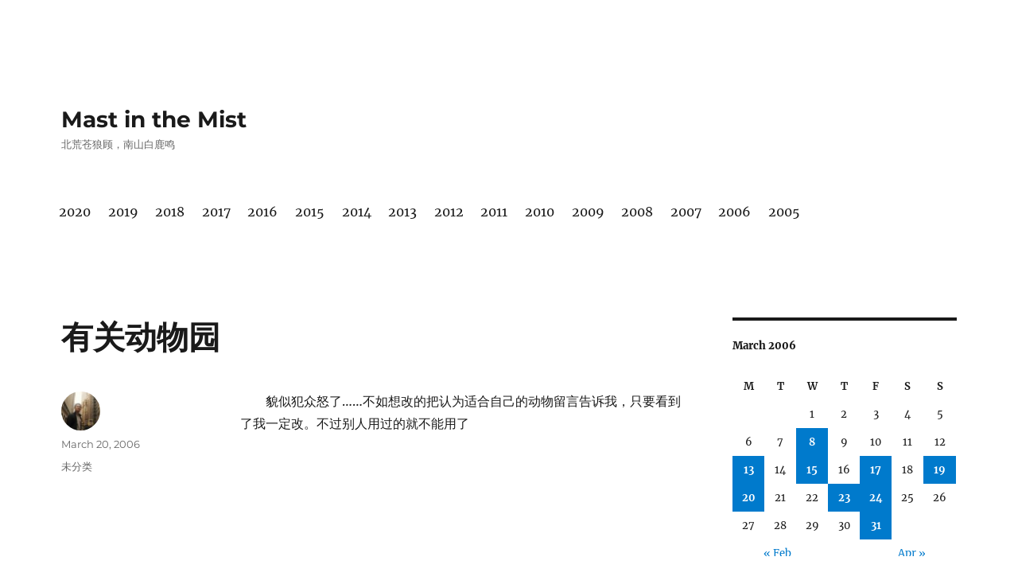

--- FILE ---
content_type: text/html; charset=UTF-8
request_url: https://www.captainhcg.com/2006/03/525/
body_size: 11041
content:
<!DOCTYPE html>
<html lang="en-US" class="no-js">
<head>
	<meta charset="UTF-8">
	<meta name="viewport" content="width=device-width, initial-scale=1.0">
	<link rel="profile" href="https://gmpg.org/xfn/11">
		<link rel="pingback" href="https://www.captainhcg.com/xmlrpc.php">
		<script>(function(html){html.className=html.className.replace(/\bno-js\b/,'js')})(document.documentElement);</script>
<title>有关动物园 &#8211; Mast in the Mist</title>
<meta name='robots' content='max-image-preview:large'/>
	<style>img:is([sizes="auto" i], [sizes^="auto," i]) {contain-intrinsic-size:3000px 1500px}</style>
	<link rel="alternate" type="application/rss+xml" title="Mast in the Mist &raquo; Feed" href="https://www.captainhcg.com/feed/"/>
<link rel="alternate" type="application/rss+xml" title="Mast in the Mist &raquo; Comments Feed" href="https://www.captainhcg.com/comments/feed/"/>
<link rel="alternate" type="application/rss+xml" title="Mast in the Mist &raquo; 有关动物园 Comments Feed" href="https://www.captainhcg.com/2006/03/525/feed/"/>
<script>window._wpemojiSettings={"baseUrl":"https:\/\/s.w.org\/images\/core\/emoji\/16.0.1\/72x72\/","ext":".png","svgUrl":"https:\/\/s.w.org\/images\/core\/emoji\/16.0.1\/svg\/","svgExt":".svg","source":{"concatemoji":"https:\/\/www.captainhcg.com\/wp-includes\/js\/wp-emoji-release.min.js?ver=6.8.3"}};!function(s,n){var o,i,e;function c(e){try{var t={supportTests:e,timestamp:(new Date).valueOf()};sessionStorage.setItem(o,JSON.stringify(t))}catch(e){}}function p(e,t,n){e.clearRect(0,0,e.canvas.width,e.canvas.height),e.fillText(t,0,0);var t=new Uint32Array(e.getImageData(0,0,e.canvas.width,e.canvas.height).data),a=(e.clearRect(0,0,e.canvas.width,e.canvas.height),e.fillText(n,0,0),new Uint32Array(e.getImageData(0,0,e.canvas.width,e.canvas.height).data));return t.every(function(e,t){return e===a[t]})}function u(e,t){e.clearRect(0,0,e.canvas.width,e.canvas.height),e.fillText(t,0,0);for(var n=e.getImageData(16,16,1,1),a=0;a<n.data.length;a++)if(0!==n.data[a])return!1;return!0}function f(e,t,n,a){switch(t){case"flag":return n(e,"\ud83c\udff3\ufe0f\u200d\u26a7\ufe0f","\ud83c\udff3\ufe0f\u200b\u26a7\ufe0f")?!1:!n(e,"\ud83c\udde8\ud83c\uddf6","\ud83c\udde8\u200b\ud83c\uddf6")&&!n(e,"\ud83c\udff4\udb40\udc67\udb40\udc62\udb40\udc65\udb40\udc6e\udb40\udc67\udb40\udc7f","\ud83c\udff4\u200b\udb40\udc67\u200b\udb40\udc62\u200b\udb40\udc65\u200b\udb40\udc6e\u200b\udb40\udc67\u200b\udb40\udc7f");case"emoji":return!a(e,"\ud83e\udedf")}return!1}function g(e,t,n,a){var r="undefined"!=typeof WorkerGlobalScope&&self instanceof WorkerGlobalScope?new OffscreenCanvas(300,150):s.createElement("canvas"),o=r.getContext("2d",{willReadFrequently:!0}),i=(o.textBaseline="top",o.font="600 32px Arial",{});return e.forEach(function(e){i[e]=t(o,e,n,a)}),i}function t(e){var t=s.createElement("script");t.src=e,t.defer=!0,s.head.appendChild(t)}"undefined"!=typeof Promise&&(o="wpEmojiSettingsSupports",i=["flag","emoji"],n.supports={everything:!0,everythingExceptFlag:!0},e=new Promise(function(e){s.addEventListener("DOMContentLoaded",e,{once:!0})}),new Promise(function(t){var n=function(){try{var e=JSON.parse(sessionStorage.getItem(o));if("object"==typeof e&&"number"==typeof e.timestamp&&(new Date).valueOf()<e.timestamp+604800&&"object"==typeof e.supportTests)return e.supportTests}catch(e){}return null}();if(!n){if("undefined"!=typeof Worker&&"undefined"!=typeof OffscreenCanvas&&"undefined"!=typeof URL&&URL.createObjectURL&&"undefined"!=typeof Blob)try{var e="postMessage("+g.toString()+"("+[JSON.stringify(i),f.toString(),p.toString(),u.toString()].join(",")+"));",a=new Blob([e],{type:"text/javascript"}),r=new Worker(URL.createObjectURL(a),{name:"wpTestEmojiSupports"});return void(r.onmessage=function(e){c(n=e.data),r.terminate(),t(n)})}catch(e){}c(n=g(i,f,p,u))}t(n)}).then(function(e){for(var t in e)n.supports[t]=e[t],n.supports.everything=n.supports.everything&&n.supports[t],"flag"!==t&&(n.supports.everythingExceptFlag=n.supports.everythingExceptFlag&&n.supports[t]);n.supports.everythingExceptFlag=n.supports.everythingExceptFlag&&!n.supports.flag,n.DOMReady=!1,n.readyCallback=function(){n.DOMReady=!0}}).then(function(){return e}).then(function(){var e;n.supports.everything||(n.readyCallback(),(e=n.source||{}).concatemoji?t(e.concatemoji):e.wpemoji&&e.twemoji&&(t(e.twemoji),t(e.wpemoji)))}))}((window,document),window._wpemojiSettings);</script>
<style id='wp-emoji-styles-inline-css'>img.wp-smiley,img.emoji{display:inline!important;border:none!important;box-shadow:none!important;height:1em!important;width:1em!important;margin:0 .07em!important;vertical-align:-.1em!important;background:none!important;padding:0!important}</style>
<link rel='stylesheet' id='wp-block-library-css' href='https://www.captainhcg.com/wp-includes/css/dist/block-library/A.style.min.css,qver=6.8.3.pagespeed.cf.6w6iIy5A4f.css' media='all'/>
<style id='wp-block-library-theme-inline-css'>.wp-block-audio :where(figcaption){color:#555;font-size:13px;text-align:center}.is-dark-theme .wp-block-audio :where(figcaption){color:#ffffffa6}.wp-block-audio{margin:0 0 1em}.wp-block-code{border:1px solid #ccc;border-radius:4px;font-family:Menlo,Consolas,monaco,monospace;padding:.8em 1em}.wp-block-embed :where(figcaption){color:#555;font-size:13px;text-align:center}.is-dark-theme .wp-block-embed :where(figcaption){color:#ffffffa6}.wp-block-embed{margin:0 0 1em}.blocks-gallery-caption{color:#555;font-size:13px;text-align:center}.is-dark-theme .blocks-gallery-caption{color:#ffffffa6}:root :where(.wp-block-image figcaption){color:#555;font-size:13px;text-align:center}.is-dark-theme :root :where(.wp-block-image figcaption){color:#ffffffa6}.wp-block-image{margin:0 0 1em}.wp-block-pullquote{border-bottom:4px solid;border-top:4px solid;color:currentColor;margin-bottom:1.75em}.wp-block-pullquote cite,.wp-block-pullquote footer,.wp-block-pullquote__citation{color:currentColor;font-size:.8125em;font-style:normal;text-transform:uppercase}.wp-block-quote{border-left:.25em solid;margin:0 0 1.75em;padding-left:1em}.wp-block-quote cite,.wp-block-quote footer{color:currentColor;font-size:.8125em;font-style:normal;position:relative}.wp-block-quote:where(.has-text-align-right){border-left:none;border-right:.25em solid;padding-left:0;padding-right:1em}.wp-block-quote:where(.has-text-align-center){border:none;padding-left:0}.wp-block-quote.is-large,.wp-block-quote.is-style-large,.wp-block-quote:where(.is-style-plain){border:none}.wp-block-search .wp-block-search__label{font-weight:700}.wp-block-search__button{border:1px solid #ccc;padding:.375em .625em}:where(.wp-block-group.has-background){padding:1.25em 2.375em}.wp-block-separator.has-css-opacity{opacity:.4}.wp-block-separator{border:none;border-bottom:2px solid;margin-left:auto;margin-right:auto}.wp-block-separator.has-alpha-channel-opacity{opacity:1}.wp-block-separator:not(.is-style-wide):not(.is-style-dots){width:100px}.wp-block-separator.has-background:not(.is-style-dots){border-bottom:none;height:1px}.wp-block-separator.has-background:not(.is-style-wide):not(.is-style-dots){height:2px}.wp-block-table{margin:0 0 1em}.wp-block-table td,.wp-block-table th{word-break:normal}.wp-block-table :where(figcaption){color:#555;font-size:13px;text-align:center}.is-dark-theme .wp-block-table :where(figcaption){color:#ffffffa6}.wp-block-video :where(figcaption){color:#555;font-size:13px;text-align:center}.is-dark-theme .wp-block-video :where(figcaption){color:#ffffffa6}.wp-block-video{margin:0 0 1em}:root :where(.wp-block-template-part.has-background){margin-bottom:0;margin-top:0;padding:1.25em 2.375em}</style>
<style id='classic-theme-styles-inline-css'>.wp-block-button__link{color:#fff;background-color:#32373c;border-radius:9999px;box-shadow:none;text-decoration:none;padding:calc(.667em + 2px) calc(1.333em + 2px);font-size:1.125em}.wp-block-file__button{background:#32373c;color:#fff;text-decoration:none}</style>
<style id='global-styles-inline-css'>:root{--wp--preset--aspect-ratio--square:1;--wp--preset--aspect-ratio--4-3: 4/3;--wp--preset--aspect-ratio--3-4: 3/4;--wp--preset--aspect-ratio--3-2: 3/2;--wp--preset--aspect-ratio--2-3: 2/3;--wp--preset--aspect-ratio--16-9: 16/9;--wp--preset--aspect-ratio--9-16: 9/16;--wp--preset--color--black:#000;--wp--preset--color--cyan-bluish-gray:#abb8c3;--wp--preset--color--white:#fff;--wp--preset--color--pale-pink:#f78da7;--wp--preset--color--vivid-red:#cf2e2e;--wp--preset--color--luminous-vivid-orange:#ff6900;--wp--preset--color--luminous-vivid-amber:#fcb900;--wp--preset--color--light-green-cyan:#7bdcb5;--wp--preset--color--vivid-green-cyan:#00d084;--wp--preset--color--pale-cyan-blue:#8ed1fc;--wp--preset--color--vivid-cyan-blue:#0693e3;--wp--preset--color--vivid-purple:#9b51e0;--wp--preset--color--dark-gray:#1a1a1a;--wp--preset--color--medium-gray:#686868;--wp--preset--color--light-gray:#e5e5e5;--wp--preset--color--blue-gray:#4d545c;--wp--preset--color--bright-blue:#007acc;--wp--preset--color--light-blue:#9adffd;--wp--preset--color--dark-brown:#402b30;--wp--preset--color--medium-brown:#774e24;--wp--preset--color--dark-red:#640c1f;--wp--preset--color--bright-red:#ff675f;--wp--preset--color--yellow:#ffef8e;--wp--preset--gradient--vivid-cyan-blue-to-vivid-purple:linear-gradient(135deg,rgba(6,147,227,1) 0%,#9b51e0 100%);--wp--preset--gradient--light-green-cyan-to-vivid-green-cyan:linear-gradient(135deg,#7adcb4 0%,#00d082 100%);--wp--preset--gradient--luminous-vivid-amber-to-luminous-vivid-orange:linear-gradient(135deg,rgba(252,185,0,1) 0%,rgba(255,105,0,1) 100%);--wp--preset--gradient--luminous-vivid-orange-to-vivid-red:linear-gradient(135deg,rgba(255,105,0,1) 0%,#cf2e2e 100%);--wp--preset--gradient--very-light-gray-to-cyan-bluish-gray:linear-gradient(135deg,#eee 0%,#a9b8c3 100%);--wp--preset--gradient--cool-to-warm-spectrum:linear-gradient(135deg,#4aeadc 0%,#9778d1 20%,#cf2aba 40%,#ee2c82 60%,#fb6962 80%,#fef84c 100%);--wp--preset--gradient--blush-light-purple:linear-gradient(135deg,#ffceec 0%,#9896f0 100%);--wp--preset--gradient--blush-bordeaux:linear-gradient(135deg,#fecda5 0%,#fe2d2d 50%,#6b003e 100%);--wp--preset--gradient--luminous-dusk:linear-gradient(135deg,#ffcb70 0%,#c751c0 50%,#4158d0 100%);--wp--preset--gradient--pale-ocean:linear-gradient(135deg,#fff5cb 0%,#b6e3d4 50%,#33a7b5 100%);--wp--preset--gradient--electric-grass:linear-gradient(135deg,#caf880 0%,#71ce7e 100%);--wp--preset--gradient--midnight:linear-gradient(135deg,#020381 0%,#2874fc 100%);--wp--preset--font-size--small:13px;--wp--preset--font-size--medium:20px;--wp--preset--font-size--large:36px;--wp--preset--font-size--x-large:42px;--wp--preset--spacing--20:.44rem;--wp--preset--spacing--30:.67rem;--wp--preset--spacing--40:1rem;--wp--preset--spacing--50:1.5rem;--wp--preset--spacing--60:2.25rem;--wp--preset--spacing--70:3.38rem;--wp--preset--spacing--80:5.06rem;--wp--preset--shadow--natural:6px 6px 9px rgba(0,0,0,.2);--wp--preset--shadow--deep:12px 12px 50px rgba(0,0,0,.4);--wp--preset--shadow--sharp:6px 6px 0 rgba(0,0,0,.2);--wp--preset--shadow--outlined:6px 6px 0 -3px rgba(255,255,255,1) , 6px 6px rgba(0,0,0,1);--wp--preset--shadow--crisp:6px 6px 0 rgba(0,0,0,1)}:where(.is-layout-flex){gap:.5em}:where(.is-layout-grid){gap:.5em}body .is-layout-flex{display:flex}.is-layout-flex{flex-wrap:wrap;align-items:center}.is-layout-flex > :is(*, div){margin:0}body .is-layout-grid{display:grid}.is-layout-grid > :is(*, div){margin:0}:where(.wp-block-columns.is-layout-flex){gap:2em}:where(.wp-block-columns.is-layout-grid){gap:2em}:where(.wp-block-post-template.is-layout-flex){gap:1.25em}:where(.wp-block-post-template.is-layout-grid){gap:1.25em}.has-black-color{color:var(--wp--preset--color--black)!important}.has-cyan-bluish-gray-color{color:var(--wp--preset--color--cyan-bluish-gray)!important}.has-white-color{color:var(--wp--preset--color--white)!important}.has-pale-pink-color{color:var(--wp--preset--color--pale-pink)!important}.has-vivid-red-color{color:var(--wp--preset--color--vivid-red)!important}.has-luminous-vivid-orange-color{color:var(--wp--preset--color--luminous-vivid-orange)!important}.has-luminous-vivid-amber-color{color:var(--wp--preset--color--luminous-vivid-amber)!important}.has-light-green-cyan-color{color:var(--wp--preset--color--light-green-cyan)!important}.has-vivid-green-cyan-color{color:var(--wp--preset--color--vivid-green-cyan)!important}.has-pale-cyan-blue-color{color:var(--wp--preset--color--pale-cyan-blue)!important}.has-vivid-cyan-blue-color{color:var(--wp--preset--color--vivid-cyan-blue)!important}.has-vivid-purple-color{color:var(--wp--preset--color--vivid-purple)!important}.has-black-background-color{background-color:var(--wp--preset--color--black)!important}.has-cyan-bluish-gray-background-color{background-color:var(--wp--preset--color--cyan-bluish-gray)!important}.has-white-background-color{background-color:var(--wp--preset--color--white)!important}.has-pale-pink-background-color{background-color:var(--wp--preset--color--pale-pink)!important}.has-vivid-red-background-color{background-color:var(--wp--preset--color--vivid-red)!important}.has-luminous-vivid-orange-background-color{background-color:var(--wp--preset--color--luminous-vivid-orange)!important}.has-luminous-vivid-amber-background-color{background-color:var(--wp--preset--color--luminous-vivid-amber)!important}.has-light-green-cyan-background-color{background-color:var(--wp--preset--color--light-green-cyan)!important}.has-vivid-green-cyan-background-color{background-color:var(--wp--preset--color--vivid-green-cyan)!important}.has-pale-cyan-blue-background-color{background-color:var(--wp--preset--color--pale-cyan-blue)!important}.has-vivid-cyan-blue-background-color{background-color:var(--wp--preset--color--vivid-cyan-blue)!important}.has-vivid-purple-background-color{background-color:var(--wp--preset--color--vivid-purple)!important}.has-black-border-color{border-color:var(--wp--preset--color--black)!important}.has-cyan-bluish-gray-border-color{border-color:var(--wp--preset--color--cyan-bluish-gray)!important}.has-white-border-color{border-color:var(--wp--preset--color--white)!important}.has-pale-pink-border-color{border-color:var(--wp--preset--color--pale-pink)!important}.has-vivid-red-border-color{border-color:var(--wp--preset--color--vivid-red)!important}.has-luminous-vivid-orange-border-color{border-color:var(--wp--preset--color--luminous-vivid-orange)!important}.has-luminous-vivid-amber-border-color{border-color:var(--wp--preset--color--luminous-vivid-amber)!important}.has-light-green-cyan-border-color{border-color:var(--wp--preset--color--light-green-cyan)!important}.has-vivid-green-cyan-border-color{border-color:var(--wp--preset--color--vivid-green-cyan)!important}.has-pale-cyan-blue-border-color{border-color:var(--wp--preset--color--pale-cyan-blue)!important}.has-vivid-cyan-blue-border-color{border-color:var(--wp--preset--color--vivid-cyan-blue)!important}.has-vivid-purple-border-color{border-color:var(--wp--preset--color--vivid-purple)!important}.has-vivid-cyan-blue-to-vivid-purple-gradient-background{background:var(--wp--preset--gradient--vivid-cyan-blue-to-vivid-purple)!important}.has-light-green-cyan-to-vivid-green-cyan-gradient-background{background:var(--wp--preset--gradient--light-green-cyan-to-vivid-green-cyan)!important}.has-luminous-vivid-amber-to-luminous-vivid-orange-gradient-background{background:var(--wp--preset--gradient--luminous-vivid-amber-to-luminous-vivid-orange)!important}.has-luminous-vivid-orange-to-vivid-red-gradient-background{background:var(--wp--preset--gradient--luminous-vivid-orange-to-vivid-red)!important}.has-very-light-gray-to-cyan-bluish-gray-gradient-background{background:var(--wp--preset--gradient--very-light-gray-to-cyan-bluish-gray)!important}.has-cool-to-warm-spectrum-gradient-background{background:var(--wp--preset--gradient--cool-to-warm-spectrum)!important}.has-blush-light-purple-gradient-background{background:var(--wp--preset--gradient--blush-light-purple)!important}.has-blush-bordeaux-gradient-background{background:var(--wp--preset--gradient--blush-bordeaux)!important}.has-luminous-dusk-gradient-background{background:var(--wp--preset--gradient--luminous-dusk)!important}.has-pale-ocean-gradient-background{background:var(--wp--preset--gradient--pale-ocean)!important}.has-electric-grass-gradient-background{background:var(--wp--preset--gradient--electric-grass)!important}.has-midnight-gradient-background{background:var(--wp--preset--gradient--midnight)!important}.has-small-font-size{font-size:var(--wp--preset--font-size--small)!important}.has-medium-font-size{font-size:var(--wp--preset--font-size--medium)!important}.has-large-font-size{font-size:var(--wp--preset--font-size--large)!important}.has-x-large-font-size{font-size:var(--wp--preset--font-size--x-large)!important}:where(.wp-block-post-template.is-layout-flex){gap:1.25em}:where(.wp-block-post-template.is-layout-grid){gap:1.25em}:where(.wp-block-columns.is-layout-flex){gap:2em}:where(.wp-block-columns.is-layout-grid){gap:2em}:root :where(.wp-block-pullquote){font-size:1.5em;line-height:1.6}</style>
<style id='titan-adminbar-styles-css' media='all'>#wp-admin-bar-titan-menu::after{clear:both}#wp-admin-bar-titan-menu .dashicons{font:400 20px/1 dashicons}#wp-admin-bar-titan-menu #wp-admin-bar-titan-menu-default{}#wp-admin-bar-titan-menu .wtitan-admin-bar-menu-icon{display:inline-block!important;width:20px;height:25px;margin-top:6px;margin-right:5px;float:left;background:url(/wp-content/plugins/anti-spam/assets/img/xtitan-icon.png.pagespeed.ic.fA_Nf0CtZ5.webp) 0 0 no-repeat}#wp-admin-bar-titan-menu .wtitan-admin-bar-menu-title{display:inline-block!important;overflow:hidden}#wp-admin-bar-titan-menu .wtitan-admin-bar-menu-title .dashicons{font-size:20px!important;padding:6px 0!important}#wp-admin-bar-titan-menu .ab-item .dashicons{font-size:14px;padding:6px 0}#wp-admin-bar-titan-menu .ab-item .dashicons.dashicons-heart{color:#fb7976}#wp-admin-bar-titan-menu .ab-item .dashicons.dashicons-dashboard{color:#fff}#wp-admin-bar-titan-menu .wtitan-count-bubble{display:inline-block;vertical-align:baseline;box-sizing:border-box;margin:0 0 0 5px;padding:0 5px;min-width:18px;height:18px;border-radius:9px;background-color:#ca4a1f;color:#fff;font-size:11px;line-height:1.6;text-align:center;z-index:26}</style>
<link rel='stylesheet' id='twentysixteen-fonts-css' href='https://www.captainhcg.com/wp-content/themes/twentysixteen/fonts/A.merriweather-plus-montserrat-plus-inconsolata.css,qver=20230328.pagespeed.cf.QpMf3MxOu-.css' media='all'/>
<link rel='stylesheet' id='genericons-css' href='https://www.captainhcg.com/wp-content/themes/twentysixteen/genericons/A.genericons.css,qver=20201208.pagespeed.cf.dxyIROlCIW.css' media='all'/>
<link rel='stylesheet' id='twentysixteen-style-css' href='https://www.captainhcg.com/wp-content/themes/twentysixteen/A.style.css,qver=20250415.pagespeed.cf.XYIxUS33mw.css' media='all'/>
<link rel='stylesheet' id='twentysixteen-block-style-css' href='https://www.captainhcg.com/wp-content/themes/twentysixteen/css/A.blocks.css,qver=20240817.pagespeed.cf.AASF2fpNwu.css' media='all'/>
<!--[if lt IE 10]>
<link rel='stylesheet' id='twentysixteen-ie-css' href='https://www.captainhcg.com/wp-content/themes/twentysixteen/css/ie.css?ver=20170530' media='all' />
<![endif]-->
<!--[if lt IE 9]>
<link rel='stylesheet' id='twentysixteen-ie8-css' href='https://www.captainhcg.com/wp-content/themes/twentysixteen/css/ie8.css?ver=20170530' media='all' />
<![endif]-->
<!--[if lt IE 8]>
<link rel='stylesheet' id='twentysixteen-ie7-css' href='https://www.captainhcg.com/wp-content/themes/twentysixteen/css/ie7.css?ver=20170530' media='all' />
<![endif]-->
<script src="https://www.captainhcg.com/wp-includes/js/jquery/jquery.min.js,qver=3.7.1.pagespeed.jm.PoWN7KAtLT.js" id="jquery-core-js"></script>
<script src="https://www.captainhcg.com/wp-includes/js/jquery/jquery-migrate.min.js,qver=3.4.1.pagespeed.jm.bhhu-RahTI.js" id="jquery-migrate-js"></script>
<!--[if lt IE 9]>
<script src="https://www.captainhcg.com/wp-content/themes/twentysixteen/js/html5.js?ver=3.7.3" id="twentysixteen-html5-js"></script>
<![endif]-->
<script id="twentysixteen-script-js-extra">var screenReaderText={"expand":"expand child menu","collapse":"collapse child menu"};</script>
<script src="https://www.captainhcg.com/wp-content/themes/twentysixteen/js/functions.js,qver=20230629.pagespeed.jm.xLrlR7IGFS.js" id="twentysixteen-script-js" defer data-wp-strategy="defer"></script>
<link rel="https://api.w.org/" href="https://www.captainhcg.com/wp-json/"/><link rel="alternate" title="JSON" type="application/json" href="https://www.captainhcg.com/wp-json/wp/v2/posts/525"/><link rel="EditURI" type="application/rsd+xml" title="RSD" href="https://www.captainhcg.com/xmlrpc.php?rsd"/>
<meta name="generator" content="WordPress 6.8.3"/>
<link rel="canonical" href="https://www.captainhcg.com/2006/03/525/"/>
<link rel='shortlink' href='https://www.captainhcg.com/?p=525'/>
<link rel="alternate" title="oEmbed (JSON)" type="application/json+oembed" href="https://www.captainhcg.com/wp-json/oembed/1.0/embed?url=https%3A%2F%2Fwww.captainhcg.com%2F2006%2F03%2F525%2F"/>
<link rel="alternate" title="oEmbed (XML)" type="text/xml+oembed" href="https://www.captainhcg.com/wp-json/oembed/1.0/embed?url=https%3A%2F%2Fwww.captainhcg.com%2F2006%2F03%2F525%2F&#038;format=xml"/>
<!-- Matomo -->
<script>var _paq=window._paq=window._paq||[];_paq.push(['trackPageView']);_paq.push(['enableLinkTracking']);(function(){var u="https://piwik.captainhcg.com/";_paq.push(['setTrackerUrl',u+'matomo.php']);_paq.push(['setSiteId','1']);var d=document,g=d.createElement('script'),s=d.getElementsByTagName('script')[0];g.async=true;g.src=u+'matomo.js';s.parentNode.insertBefore(g,s);})();</script>
<noscript><p><img src="https://piwik.wuhulu.com/matomo.php?idsite=1&rec=1" style="border:0;" alt=""/></p></noscript>
<!-- End Matomo Code --><style id="custom-background-css">body.custom-background{background-color:#fff}</style>
			<style id="wp-custom-css">*{font-family:"Merriweather","Microsoft YaHei",SimSun,sans-serif}.home .widget{border-top:none}.entry-title,.entry-title *,.site-title,.site-title *,.entry-footer *,.post-navigation,.post-navigation *,.page-title,.page-title *{font-family:"Montserrat","Microsoft YaHei",SimSun,sans-serif!important}table,th,td{border:none}.author{display:none}blockquote{font-style:normal!important;font-size:1em!important}.comment-form-url,.comment-notes,.comment-form-email{display:none!important}@media screen and (max-width:800px){.entry-title{font-size:1.5rem}.entry-header,.entry-summary,.entry-content,.entry-footer,.page-content{margin-left:3.5%;margin-right:3.5%}.site-header{padding:1.625em 3.5%}}@media screen and (min-width:56.875em){.main-navigation a{padding:.65625em .675em;!important
  }}</style>
		</head>

<body class="wp-singular post-template-default single single-post postid-525 single-format-standard custom-background wp-embed-responsive wp-theme-twentysixteen">
<div id="page" class="site">
	<div class="site-inner">
		<a class="skip-link screen-reader-text" href="#content">
			Skip to content		</a>

		<header id="masthead" class="site-header">
			<div class="site-header-main">
				<div class="site-branding">
																					<p class="site-title"><a href="https://www.captainhcg.com/" rel="home">Mast in the Mist</a></p>
												<p class="site-description">北荒苍狼顾，南山白鹿鸣</p>
									</div><!-- .site-branding -->

									<button id="menu-toggle" class="menu-toggle">Menu</button>

					<div id="site-header-menu" class="site-header-menu">
													<nav id="site-navigation" class="main-navigation" aria-label="Primary Menu">
								<div class="menu-pages-container"><ul id="menu-pages" class="primary-menu"><li id="menu-item-6299" class="menu-item menu-item-type-custom menu-item-object-custom menu-item-6299"><a href="/date/2020/">2020</a></li>
<li id="menu-item-6161" class="menu-item menu-item-type-custom menu-item-object-custom menu-item-6161"><a href="/date/2019/">2019</a></li>
<li id="menu-item-5963" class="menu-item menu-item-type-custom menu-item-object-custom menu-item-5963"><a href="/date/2018/12">2018</a></li>
<li id="menu-item-5598" class="menu-item menu-item-type-custom menu-item-object-custom menu-item-5598"><a href="/date/2017/12">2017</a></li>
<li id="menu-item-5237" class="menu-item menu-item-type-custom menu-item-object-custom menu-item-5237"><a href="/date/2016/12">2016</a></li>
<li id="menu-item-4438" class="menu-item menu-item-type-custom menu-item-object-custom menu-item-4438"><a href="/date/2015/12">2015</a></li>
<li id="menu-item-3360" class="menu-item menu-item-type-custom menu-item-object-custom menu-item-3360"><a href="/date/2014/12">2014</a></li>
<li id="menu-item-2866" class="menu-item menu-item-type-custom menu-item-object-custom menu-item-2866"><a href="/date/2013/12">2013</a></li>
<li id="menu-item-2867" class="menu-item menu-item-type-custom menu-item-object-custom menu-item-2867"><a href="/date/2012/12">2012</a></li>
<li id="menu-item-2868" class="menu-item menu-item-type-custom menu-item-object-custom menu-item-2868"><a href="/date/2011/12">2011</a></li>
<li id="menu-item-2869" class="menu-item menu-item-type-custom menu-item-object-custom menu-item-2869"><a href="/date/2010/12">2010</a></li>
<li id="menu-item-2870" class="menu-item menu-item-type-custom menu-item-object-custom menu-item-2870"><a href="/date/2009/12">2009</a></li>
<li id="menu-item-2871" class="menu-item menu-item-type-custom menu-item-object-custom menu-item-2871"><a href="/date/2008/12">2008</a></li>
<li id="menu-item-2872" class="menu-item menu-item-type-custom menu-item-object-custom menu-item-2872"><a href="/date/2007/12">2007</a></li>
<li id="menu-item-2873" class="menu-item menu-item-type-custom menu-item-object-custom menu-item-2873"><a href="/date/2006/12">2006</a></li>
<li id="menu-item-2874" class="menu-item menu-item-type-custom menu-item-object-custom menu-item-2874"><a href="/date/2005/12">2005</a></li>
</ul></div>							</nav><!-- .main-navigation -->
						
											</div><!-- .site-header-menu -->
							</div><!-- .site-header-main -->

					</header><!-- .site-header -->

		<div id="content" class="site-content">

<div id="primary" class="content-area">
	<main id="main" class="site-main">
		
<article id="post-525" class="post-525 post type-post status-publish format-standard hentry category-uncategorized">
	<header class="entry-header">
		<h1 class="entry-title">有关动物园</h1>	</header><!-- .entry-header -->

	
	
	<div class="entry-content">
		<div id="msgcns!61B4CCD8BEE667F4!275" class="bvMsg">
<p align="left">　　貌似犯众怒了……不如想改的把认为适合自己的动物留言告诉我，只要看到了我一定改。不过别人用过的就不能用了</p>
</div>
	</div><!-- .entry-content -->

	<footer class="entry-footer">
		<span class="byline"><img alt='' src='https://secure.gravatar.com/avatar/d90e2fdb97a1629140afcccd2325f028e3caf010c90b2eeffd3af39736574088?s=49&#038;d=mm&#038;r=g' srcset='https://secure.gravatar.com/avatar/d90e2fdb97a1629140afcccd2325f028e3caf010c90b2eeffd3af39736574088?s=98&#038;d=mm&#038;r=g 2x' class='avatar avatar-49 photo' height='49' width='49' decoding='async'/><span class="screen-reader-text">Author </span><span class="author vcard"><a class="url fn n" href="https://www.captainhcg.com/author/captainhcg/">captainhcg</a></span></span><span class="posted-on"><span class="screen-reader-text">Posted on </span><a href="https://www.captainhcg.com/2006/03/525/" rel="bookmark"><time class="entry-date published" datetime="2006-03-20T13:04:38-08:00">March 20, 2006</time><time class="updated" datetime="2011-08-06T01:03:22-07:00">August 6, 2011</time></a></span><span class="cat-links"><span class="screen-reader-text">Categories </span><a href="https://www.captainhcg.com/category/uncategorized/" rel="category tag">未分类</a></span>			</footer><!-- .entry-footer -->
</article><!-- #post-525 -->

<div id="comments" class="comments-area">

			<h2 class="comments-title">
			7 thoughts on &ldquo;有关动物园&rdquo;		</h2>

		
		<ol class="comment-list">
					<li id="comment-49" class="comment even thread-even depth-1">
			<article id="div-comment-49" class="comment-body">
				<footer class="comment-meta">
					<div class="comment-author vcard">
						<img alt='' src='https://secure.gravatar.com/avatar/?s=42&#038;d=mm&#038;r=g' srcset='https://secure.gravatar.com/avatar/?s=84&#038;d=mm&#038;r=g 2x' class='avatar avatar-42 photo avatar-default' height='42' width='42' decoding='async'/>						<b class="fn">Y</b> <span class="says">says:</span>					</div><!-- .comment-author -->

					<div class="comment-metadata">
						<a href="https://www.captainhcg.com/2006/03/525/#comment-49"><time datetime="2006-03-20T14:28:23-08:00">March 20, 2006 at 2:28 pm</time></a>					</div><!-- .comment-metadata -->

									</footer><!-- .comment-meta -->

				<div class="comment-content">
					<p>怒倒没有,只是有点好奇.</p>
				</div><!-- .comment-content -->

				<div class="reply"><a rel="nofollow" class="comment-reply-link" href="https://www.captainhcg.com/2006/03/525/?replytocom=49#respond" data-commentid="49" data-postid="525" data-belowelement="div-comment-49" data-respondelement="respond" data-replyto="Reply to Y" aria-label="Reply to Y">Reply</a></div>			</article><!-- .comment-body -->
		</li><!-- #comment-## -->
		<li id="comment-48" class="comment odd alt thread-odd thread-alt depth-1">
			<article id="div-comment-48" class="comment-body">
				<footer class="comment-meta">
					<div class="comment-author vcard">
						<img alt='' src='https://secure.gravatar.com/avatar/?s=42&#038;d=mm&#038;r=g' srcset='https://secure.gravatar.com/avatar/?s=84&#038;d=mm&#038;r=g 2x' class='avatar avatar-42 photo avatar-default' height='42' width='42' decoding='async'/>						<b class="fn">轶飞</b> <span class="says">says:</span>					</div><!-- .comment-author -->

					<div class="comment-metadata">
						<a href="https://www.captainhcg.com/2006/03/525/#comment-48"><time datetime="2006-03-20T16:39:18-08:00">March 20, 2006 at 4:39 pm</time></a>					</div><!-- .comment-metadata -->

									</footer><!-- .comment-meta -->

				<div class="comment-content">
					<p>就不能不用动物了？</p>
				</div><!-- .comment-content -->

				<div class="reply"><a rel="nofollow" class="comment-reply-link" href="https://www.captainhcg.com/2006/03/525/?replytocom=48#respond" data-commentid="48" data-postid="525" data-belowelement="div-comment-48" data-respondelement="respond" data-replyto="Reply to 轶飞" aria-label="Reply to 轶飞">Reply</a></div>			</article><!-- .comment-body -->
		</li><!-- #comment-## -->
		<li id="comment-47" class="comment even thread-even depth-1">
			<article id="div-comment-47" class="comment-body">
				<footer class="comment-meta">
					<div class="comment-author vcard">
						<img alt='' src='https://secure.gravatar.com/avatar/?s=42&#038;d=mm&#038;r=g' srcset='https://secure.gravatar.com/avatar/?s=84&#038;d=mm&#038;r=g 2x' class='avatar avatar-42 photo avatar-default' height='42' width='42' loading='lazy' decoding='async'/>						<b class="fn">Chongguang</b> <span class="says">says:</span>					</div><!-- .comment-author -->

					<div class="comment-metadata">
						<a href="https://www.captainhcg.com/2006/03/525/#comment-47"><time datetime="2006-03-21T04:30:49-08:00">March 21, 2006 at 4:30 am</time></a>					</div><!-- .comment-metadata -->

									</footer><!-- .comment-meta -->

				<div class="comment-content">
					<p>稍微来些有意思的创意么，要不变成建筑物如何？dyf你是复活节岛的石像，我是帕特农神庙……</p>
				</div><!-- .comment-content -->

				<div class="reply"><a rel="nofollow" class="comment-reply-link" href="https://www.captainhcg.com/2006/03/525/?replytocom=47#respond" data-commentid="47" data-postid="525" data-belowelement="div-comment-47" data-respondelement="respond" data-replyto="Reply to Chongguang" aria-label="Reply to Chongguang">Reply</a></div>			</article><!-- .comment-body -->
		</li><!-- #comment-## -->
		<li id="comment-46" class="comment odd alt thread-odd thread-alt depth-1">
			<article id="div-comment-46" class="comment-body">
				<footer class="comment-meta">
					<div class="comment-author vcard">
						<img alt='' src='https://secure.gravatar.com/avatar/?s=42&#038;d=mm&#038;r=g' srcset='https://secure.gravatar.com/avatar/?s=84&#038;d=mm&#038;r=g 2x' class='avatar avatar-42 photo avatar-default' height='42' width='42' loading='lazy' decoding='async'/>						<b class="fn">轶飞</b> <span class="says">says:</span>					</div><!-- .comment-author -->

					<div class="comment-metadata">
						<a href="https://www.captainhcg.com/2006/03/525/#comment-46"><time datetime="2006-03-21T17:41:10-08:00">March 21, 2006 at 5:41 pm</time></a>					</div><!-- .comment-metadata -->

									</footer><!-- .comment-meta -->

				<div class="comment-content">
					<p>用建筑的话，我倒觉得我适合装饰性歌特建筑或者洛可可&#8230;看你怎么理解了。<br/>
不过你非要修饰下干嘛，直接写名字或者干脆为空都比这些东西好。<br/>
 </p>
				</div><!-- .comment-content -->

				<div class="reply"><a rel="nofollow" class="comment-reply-link" href="https://www.captainhcg.com/2006/03/525/?replytocom=46#respond" data-commentid="46" data-postid="525" data-belowelement="div-comment-46" data-respondelement="respond" data-replyto="Reply to 轶飞" aria-label="Reply to 轶飞">Reply</a></div>			</article><!-- .comment-body -->
		</li><!-- #comment-## -->
		<li id="comment-45" class="comment even thread-even depth-1">
			<article id="div-comment-45" class="comment-body">
				<footer class="comment-meta">
					<div class="comment-author vcard">
						<img alt='' src='https://secure.gravatar.com/avatar/?s=42&#038;d=mm&#038;r=g' srcset='https://secure.gravatar.com/avatar/?s=84&#038;d=mm&#038;r=g 2x' class='avatar avatar-42 photo avatar-default' height='42' width='42' loading='lazy' decoding='async'/>						<b class="fn">chnxo</b> <span class="says">says:</span>					</div><!-- .comment-author -->

					<div class="comment-metadata">
						<a href="https://www.captainhcg.com/2006/03/525/#comment-45"><time datetime="2006-03-23T00:25:00-08:00">March 23, 2006 at 12:25 am</time></a>					</div><!-- .comment-metadata -->

									</footer><!-- .comment-meta -->

				<div class="comment-content">
					<p>我觉得要麻将算了，我要红中</p>
				</div><!-- .comment-content -->

				<div class="reply"><a rel="nofollow" class="comment-reply-link" href="https://www.captainhcg.com/2006/03/525/?replytocom=45#respond" data-commentid="45" data-postid="525" data-belowelement="div-comment-45" data-respondelement="respond" data-replyto="Reply to chnxo" aria-label="Reply to chnxo">Reply</a></div>			</article><!-- .comment-body -->
		</li><!-- #comment-## -->
		<li id="comment-44" class="comment odd alt thread-odd thread-alt depth-1">
			<article id="div-comment-44" class="comment-body">
				<footer class="comment-meta">
					<div class="comment-author vcard">
						<img alt='' src='https://secure.gravatar.com/avatar/?s=42&#038;d=mm&#038;r=g' srcset='https://secure.gravatar.com/avatar/?s=84&#038;d=mm&#038;r=g 2x' class='avatar avatar-42 photo avatar-default' height='42' width='42' loading='lazy' decoding='async'/>						<b class="fn">曌</b> <span class="says">says:</span>					</div><!-- .comment-author -->

					<div class="comment-metadata">
						<a href="https://www.captainhcg.com/2006/03/525/#comment-44"><time datetime="2006-03-23T03:54:10-08:00">March 23, 2006 at 3:54 am</time></a>					</div><!-- .comment-metadata -->

									</footer><!-- .comment-meta -->

				<div class="comment-content">
					<p>&#8230;I don&#8217;t have comments for Falcon&#8230;Good for me.<br/>
The thing is, could you actually delete your own blog among this list&#8230;It looks funny there&#8230; </p>
				</div><!-- .comment-content -->

				<div class="reply"><a rel="nofollow" class="comment-reply-link" href="https://www.captainhcg.com/2006/03/525/?replytocom=44#respond" data-commentid="44" data-postid="525" data-belowelement="div-comment-44" data-respondelement="respond" data-replyto="Reply to 曌" aria-label="Reply to 曌">Reply</a></div>			</article><!-- .comment-body -->
		</li><!-- #comment-## -->
		<li id="comment-43" class="comment even thread-even depth-1">
			<article id="div-comment-43" class="comment-body">
				<footer class="comment-meta">
					<div class="comment-author vcard">
						<img alt='' src='https://secure.gravatar.com/avatar/?s=42&#038;d=mm&#038;r=g' srcset='https://secure.gravatar.com/avatar/?s=84&#038;d=mm&#038;r=g 2x' class='avatar avatar-42 photo avatar-default' height='42' width='42' loading='lazy' decoding='async'/>						<b class="fn">rui</b> <span class="says">says:</span>					</div><!-- .comment-author -->

					<div class="comment-metadata">
						<a href="https://www.captainhcg.com/2006/03/525/#comment-43"><time datetime="2006-03-24T10:43:31-08:00">March 24, 2006 at 10:43 am</time></a>					</div><!-- .comment-metadata -->

									</footer><!-- .comment-meta -->

				<div class="comment-content">
					<p>还是随便你了?我也说不好什么比较适合我.</p>
				</div><!-- .comment-content -->

				<div class="reply"><a rel="nofollow" class="comment-reply-link" href="https://www.captainhcg.com/2006/03/525/?replytocom=43#respond" data-commentid="43" data-postid="525" data-belowelement="div-comment-43" data-respondelement="respond" data-replyto="Reply to rui" aria-label="Reply to rui">Reply</a></div>			</article><!-- .comment-body -->
		</li><!-- #comment-## -->
		</ol><!-- .comment-list -->

		
	
	
		<div id="respond" class="comment-respond">
		<h2 id="reply-title" class="comment-reply-title">Leave a Reply <small><a rel="nofollow" id="cancel-comment-reply-link" href="/2006/03/525/#respond" style="display:none;">Cancel reply</a></small></h2><form action="https://www.captainhcg.com/wp-comments-post.php" method="post" id="commentform" class="comment-form"><p class="comment-notes"><span id="email-notes">Your email address will not be published.</span> <span class="required-field-message">Required fields are marked <span class="required">*</span></span></p><p class="comment-form-comment"><label for="comment">Comment <span class="required">*</span></label> <textarea id="comment" name="comment" cols="45" rows="8" maxlength="65525" required></textarea></p><p class="comment-form-author"><label for="author">Name</label> <input id="author" name="author" type="text" value="" size="30" maxlength="245" autocomplete="name"/></p>
<p class="comment-form-email"><label for="email">Email</label> <input id="email" name="email" type="email" value="" size="30" maxlength="100" aria-describedby="email-notes" autocomplete="email"/></p>
<p class="comment-form-url"><label for="url">Website</label> <input id="url" name="url" type="url" value="" size="30" maxlength="200" autocomplete="url"/></p>
<p class="form-submit"><input name="submit" type="submit" id="submit" class="submit" value="Post Comment"/> <input type='hidden' name='comment_post_ID' value='525' id='comment_post_ID'/>
<input type='hidden' name='comment_parent' id='comment_parent' value='0'/>
</p><!-- Anti-spam plugin wordpress.org/plugins/anti-spam/ --><div class="wantispam-required-fields"><input type="hidden" name="wantispam_t" class="wantispam-control wantispam-control-t" value="1769551484"/><div class="wantispam-group wantispam-group-q" style="clear: both;">
					<label>Current ye@r <span class="required">*</span></label>
					<input type="hidden" name="wantispam_a" class="wantispam-control wantispam-control-a" value="2026"/>
					<input type="text" name="wantispam_q" class="wantispam-control wantispam-control-q" value="7.3.8" autocomplete="off"/>
				  </div>
<div class="wantispam-group wantispam-group-e" style="display: none;">
					<label>Leave this field empty</label>
					<input type="text" name="wantispam_e_email_url_website" class="wantispam-control wantispam-control-e" value="" autocomplete="off"/>
				  </div>
</div><!--\End Anti-spam plugin --></form>	</div><!-- #respond -->
	
</div><!-- .comments-area -->

	<nav class="navigation post-navigation" aria-label="Posts">
		<h2 class="screen-reader-text">Post navigation</h2>
		<div class="nav-links"><div class="nav-previous"><a href="https://www.captainhcg.com/2006/03/531/" rel="prev"><span class="meta-nav" aria-hidden="true">Previous</span> <span class="screen-reader-text">Previous post:</span> <span class="post-title">挂了</span></a></div><div class="nav-next"><a href="https://www.captainhcg.com/2006/03/532/" rel="next"><span class="meta-nav" aria-hidden="true">Next</span> <span class="screen-reader-text">Next post:</span> <span class="post-title">凌霄之羽，一时瑜亮（一）</span></a></div></div>
	</nav>
	</main><!-- .site-main -->

	
</div><!-- .content-area -->


	<aside id="secondary" class="sidebar widget-area">
		<section id="calendar-7" class="widget widget_calendar"><div id="calendar_wrap" class="calendar_wrap"><table id="wp-calendar" class="wp-calendar-table">
	<caption>March 2006</caption>
	<thead>
	<tr>
		<th scope="col" aria-label="Monday">M</th>
		<th scope="col" aria-label="Tuesday">T</th>
		<th scope="col" aria-label="Wednesday">W</th>
		<th scope="col" aria-label="Thursday">T</th>
		<th scope="col" aria-label="Friday">F</th>
		<th scope="col" aria-label="Saturday">S</th>
		<th scope="col" aria-label="Sunday">S</th>
	</tr>
	</thead>
	<tbody>
	<tr>
		<td colspan="2" class="pad">&nbsp;</td><td>1</td><td>2</td><td>3</td><td>4</td><td>5</td>
	</tr>
	<tr>
		<td>6</td><td>7</td><td><a href="https://www.captainhcg.com/date/2006/03/08/" aria-label="Posts published on March 8, 2006">8</a></td><td>9</td><td>10</td><td>11</td><td>12</td>
	</tr>
	<tr>
		<td><a href="https://www.captainhcg.com/date/2006/03/13/" aria-label="Posts published on March 13, 2006">13</a></td><td>14</td><td><a href="https://www.captainhcg.com/date/2006/03/15/" aria-label="Posts published on March 15, 2006">15</a></td><td>16</td><td><a href="https://www.captainhcg.com/date/2006/03/17/" aria-label="Posts published on March 17, 2006">17</a></td><td>18</td><td><a href="https://www.captainhcg.com/date/2006/03/19/" aria-label="Posts published on March 19, 2006">19</a></td>
	</tr>
	<tr>
		<td><a href="https://www.captainhcg.com/date/2006/03/20/" aria-label="Posts published on March 20, 2006">20</a></td><td>21</td><td>22</td><td><a href="https://www.captainhcg.com/date/2006/03/23/" aria-label="Posts published on March 23, 2006">23</a></td><td><a href="https://www.captainhcg.com/date/2006/03/24/" aria-label="Posts published on March 24, 2006">24</a></td><td>25</td><td>26</td>
	</tr>
	<tr>
		<td>27</td><td>28</td><td>29</td><td>30</td><td><a href="https://www.captainhcg.com/date/2006/03/31/" aria-label="Posts published on March 31, 2006">31</a></td>
		<td class="pad" colspan="2">&nbsp;</td>
	</tr>
	</tbody>
	</table><nav aria-label="Previous and next months" class="wp-calendar-nav">
		<span class="wp-calendar-nav-prev"><a href="https://www.captainhcg.com/date/2006/02/">&laquo; Feb</a></span>
		<span class="pad">&nbsp;</span>
		<span class="wp-calendar-nav-next"><a href="https://www.captainhcg.com/date/2006/04/">Apr &raquo;</a></span>
	</nav></div></section>	</aside><!-- .sidebar .widget-area -->

		</div><!-- .site-content -->

		<footer id="colophon" class="site-footer">
							<nav class="main-navigation" aria-label="Footer Primary Menu">
					<div class="menu-pages-container"><ul id="menu-pages-1" class="primary-menu"><li class="menu-item menu-item-type-custom menu-item-object-custom menu-item-6299"><a href="/date/2020/">2020</a></li>
<li class="menu-item menu-item-type-custom menu-item-object-custom menu-item-6161"><a href="/date/2019/">2019</a></li>
<li class="menu-item menu-item-type-custom menu-item-object-custom menu-item-5963"><a href="/date/2018/12">2018</a></li>
<li class="menu-item menu-item-type-custom menu-item-object-custom menu-item-5598"><a href="/date/2017/12">2017</a></li>
<li class="menu-item menu-item-type-custom menu-item-object-custom menu-item-5237"><a href="/date/2016/12">2016</a></li>
<li class="menu-item menu-item-type-custom menu-item-object-custom menu-item-4438"><a href="/date/2015/12">2015</a></li>
<li class="menu-item menu-item-type-custom menu-item-object-custom menu-item-3360"><a href="/date/2014/12">2014</a></li>
<li class="menu-item menu-item-type-custom menu-item-object-custom menu-item-2866"><a href="/date/2013/12">2013</a></li>
<li class="menu-item menu-item-type-custom menu-item-object-custom menu-item-2867"><a href="/date/2012/12">2012</a></li>
<li class="menu-item menu-item-type-custom menu-item-object-custom menu-item-2868"><a href="/date/2011/12">2011</a></li>
<li class="menu-item menu-item-type-custom menu-item-object-custom menu-item-2869"><a href="/date/2010/12">2010</a></li>
<li class="menu-item menu-item-type-custom menu-item-object-custom menu-item-2870"><a href="/date/2009/12">2009</a></li>
<li class="menu-item menu-item-type-custom menu-item-object-custom menu-item-2871"><a href="/date/2008/12">2008</a></li>
<li class="menu-item menu-item-type-custom menu-item-object-custom menu-item-2872"><a href="/date/2007/12">2007</a></li>
<li class="menu-item menu-item-type-custom menu-item-object-custom menu-item-2873"><a href="/date/2006/12">2006</a></li>
<li class="menu-item menu-item-type-custom menu-item-object-custom menu-item-2874"><a href="/date/2005/12">2005</a></li>
</ul></div>				</nav><!-- .main-navigation -->
			
			
			<div class="site-info">
								<span class="site-title"><a href="https://www.captainhcg.com/" rel="home">Mast in the Mist</a></span>
								<a href="https://wordpress.org/" class="imprint">
					Proudly powered by WordPress				</a>
			</div><!-- .site-info -->
		</footer><!-- .site-footer -->
	</div><!-- .site-inner -->
</div><!-- .site -->

<script type="speculationrules">
{"prefetch":[{"source":"document","where":{"and":[{"href_matches":"\/*"},{"not":{"href_matches":["\/wp-*.php","\/wp-admin\/*","\/wp-content\/uploads\/*","\/wp-content\/*","\/wp-content\/plugins\/*","\/wp-content\/themes\/twentysixteen\/*","\/*\\?(.+)"]}},{"not":{"selector_matches":"a[rel~=\"nofollow\"]"}},{"not":{"selector_matches":".no-prefetch, .no-prefetch a"}}]},"eagerness":"conservative"}]}
</script>
<script id="anti-spam-script-js">//<![CDATA[
"use strict";(function(){jQuery(document).ready(function($){var answer=$('.wantispam-control-a').val(),current_year=new Date().getFullYear(),dynamic_control=$('<input>');dynamic_control.attr('type','hidden');dynamic_control.attr('name','wantispam_d');dynamic_control.addClass('wantispam-control').addClass('wantispam-control-d');dynamic_control.val(current_year);$('.wantispam-required-fields').each(function(){if(!$(this).hasClass('wantispam-form-processed')){$('.wantispam-group',$(this)).hide();$('.wantispam-control-j',$(this)).val('on');$('.wantispam-control-q',$(this)).val(answer);$('.wantispam-control-e',$(this)).val('');$(this).append(dynamic_control.clone());$(this).addClass('wantispam-form-processed');}});});})();
//]]></script>
<script src="https://www.captainhcg.com/wp-includes/js/comment-reply.min.js,qver=6.8.3.pagespeed.jm.PW1big4hb_.js" id="comment-reply-js" async data-wp-strategy="async"></script>
</body>
</html>
